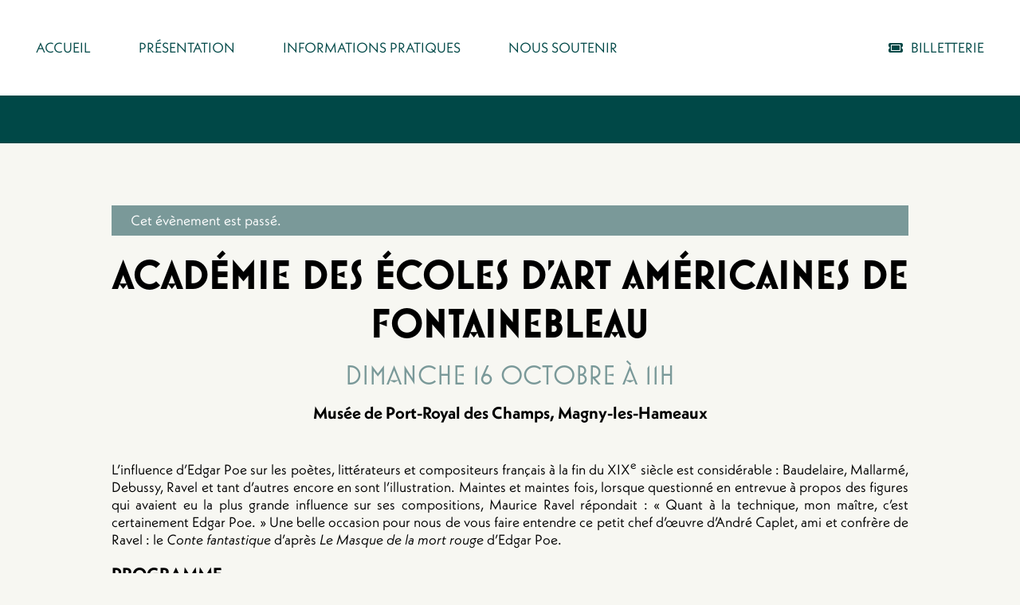

--- FILE ---
content_type: text/css
request_url: https://www.lesjourneesravel.com/wp-content/themes/journeesravel/css/jr_svg_animation.css?ver=1.0
body_size: 1376
content:
/*
Version: 1.0
*/

@-webkit-keyframes animate-svg-stroke-1 {
  0% {
    stroke-dashoffset: 2216.2769376413244px;
    stroke-dasharray: 2216.2769376413244px;
  }

  100% {
    stroke-dashoffset: 0;
    stroke-dasharray: 2216.2769376413244px;
  }
}

@keyframes animate-svg-stroke-1 {
  0% {
    stroke-dashoffset: 2216.2769376413244px;
    stroke-dasharray: 2216.2769376413244px;
  }

  100% {
    stroke-dashoffset: 0;
    stroke-dasharray: 2216.2769376413244px;
  }
}

.svg-elem-1 {
  -webkit-animation: animate-svg-stroke-1 1s ease-in-out 0s both;
          animation: animate-svg-stroke-1 1s ease-in-out 0s both;
}

@-webkit-keyframes animate-svg-stroke-2 {
  0% {
    stroke-dashoffset: 281.0443420410156px;
    stroke-dasharray: 281.0443420410156px;
  }

  100% {
    stroke-dashoffset: 0;
    stroke-dasharray: 281.0443420410156px;
  }
}

@keyframes animate-svg-stroke-2 {
  0% {
    stroke-dashoffset: 281.0443420410156px;
    stroke-dasharray: 281.0443420410156px;
  }

  100% {
    stroke-dashoffset: 0;
    stroke-dasharray: 281.0443420410156px;
  }
}

.svg-elem-2 {
  -webkit-animation: animate-svg-stroke-2 1s ease-in-out 0.05s both;
          animation: animate-svg-stroke-2 1s ease-in-out 0.05s both;
}

@-webkit-keyframes animate-svg-stroke-3 {
  0% {
    stroke-dashoffset: 267.85736083984375px;
    stroke-dasharray: 267.85736083984375px;
  }

  100% {
    stroke-dashoffset: 0;
    stroke-dasharray: 267.85736083984375px;
  }
}

@keyframes animate-svg-stroke-3 {
  0% {
    stroke-dashoffset: 267.85736083984375px;
    stroke-dasharray: 267.85736083984375px;
  }

  100% {
    stroke-dashoffset: 0;
    stroke-dasharray: 267.85736083984375px;
  }
}

.svg-elem-3 {
  -webkit-animation: animate-svg-stroke-3 1s ease-in-out 0.1s both;
          animation: animate-svg-stroke-3 1s ease-in-out 0.1s both;
}

@-webkit-keyframes animate-svg-stroke-4 {
  0% {
    stroke-dashoffset: 64.14056396484375px;
    stroke-dasharray: 64.14056396484375px;
  }

  100% {
    stroke-dashoffset: 0;
    stroke-dasharray: 64.14056396484375px;
  }
}

@keyframes animate-svg-stroke-4 {
  0% {
    stroke-dashoffset: 64.14056396484375px;
    stroke-dasharray: 64.14056396484375px;
  }

  100% {
    stroke-dashoffset: 0;
    stroke-dasharray: 64.14056396484375px;
  }
}

.svg-elem-4 {
  -webkit-animation: animate-svg-stroke-4 1s ease-in-out 0.15000000000000002s both;
          animation: animate-svg-stroke-4 1s ease-in-out 0.15000000000000002s both;
}

@-webkit-keyframes animate-svg-stroke-5 {
  0% {
    stroke-dashoffset: 87.20562744140625px;
    stroke-dasharray: 87.20562744140625px;
  }

  100% {
    stroke-dashoffset: 0;
    stroke-dasharray: 87.20562744140625px;
  }
}

@keyframes animate-svg-stroke-5 {
  0% {
    stroke-dashoffset: 87.20562744140625px;
    stroke-dasharray: 87.20562744140625px;
  }

  100% {
    stroke-dashoffset: 0;
    stroke-dasharray: 87.20562744140625px;
  }
}

.svg-elem-5 {
  -webkit-animation: animate-svg-stroke-5 1s ease-in-out 0.2s both;
          animation: animate-svg-stroke-5 1s ease-in-out 0.2s both;
}

@-webkit-keyframes animate-svg-stroke-6 {
  0% {
    stroke-dashoffset: 233.8663787841797px;
    stroke-dasharray: 233.8663787841797px;
  }

  100% {
    stroke-dashoffset: 0;
    stroke-dasharray: 233.8663787841797px;
  }
}

@keyframes animate-svg-stroke-6 {
  0% {
    stroke-dashoffset: 233.8663787841797px;
    stroke-dasharray: 233.8663787841797px;
  }

  100% {
    stroke-dashoffset: 0;
    stroke-dasharray: 233.8663787841797px;
  }
}

.svg-elem-6 {
  -webkit-animation: animate-svg-stroke-6 1s ease-in-out 0.25s both;
          animation: animate-svg-stroke-6 1s ease-in-out 0.25s both;
}

@-webkit-keyframes animate-svg-stroke-7 {
  0% {
    stroke-dashoffset: 96.63141632080078px;
    stroke-dasharray: 96.63141632080078px;
  }

  100% {
    stroke-dashoffset: 0;
    stroke-dasharray: 96.63141632080078px;
  }
}

@keyframes animate-svg-stroke-7 {
  0% {
    stroke-dashoffset: 96.63141632080078px;
    stroke-dasharray: 96.63141632080078px;
  }

  100% {
    stroke-dashoffset: 0;
    stroke-dasharray: 96.63141632080078px;
  }
}

.svg-elem-7 {
  -webkit-animation: animate-svg-stroke-7 1s ease-in-out 0.30000000000000004s both;
          animation: animate-svg-stroke-7 1s ease-in-out 0.30000000000000004s both;
}

@-webkit-keyframes animate-svg-stroke-8 {
  0% {
    stroke-dashoffset: 90.51158142089844px;
    stroke-dasharray: 90.51158142089844px;
  }

  100% {
    stroke-dashoffset: 0;
    stroke-dasharray: 90.51158142089844px;
  }
}

@keyframes animate-svg-stroke-8 {
  0% {
    stroke-dashoffset: 90.51158142089844px;
    stroke-dasharray: 90.51158142089844px;
  }

  100% {
    stroke-dashoffset: 0;
    stroke-dasharray: 90.51158142089844px;
  }
}

.svg-elem-8 {
  -webkit-animation: animate-svg-stroke-8 1s ease-in-out 0.35000000000000003s both;
          animation: animate-svg-stroke-8 1s ease-in-out 0.35000000000000003s both;
}

@-webkit-keyframes animate-svg-stroke-9 {
  0% {
    stroke-dashoffset: 256.7645263671875px;
    stroke-dasharray: 256.7645263671875px;
  }

  100% {
    stroke-dashoffset: 0;
    stroke-dasharray: 256.7645263671875px;
  }
}

@keyframes animate-svg-stroke-9 {
  0% {
    stroke-dashoffset: 256.7645263671875px;
    stroke-dasharray: 256.7645263671875px;
  }

  100% {
    stroke-dashoffset: 0;
    stroke-dasharray: 256.7645263671875px;
  }
}

.svg-elem-9 {
  -webkit-animation: animate-svg-stroke-9 1s ease-in-out 0.4s both;
          animation: animate-svg-stroke-9 1s ease-in-out 0.4s both;
}

@-webkit-keyframes animate-svg-stroke-10 {
  0% {
    stroke-dashoffset: 379.6553039550781px;
    stroke-dasharray: 379.6553039550781px;
  }

  100% {
    stroke-dashoffset: 0;
    stroke-dasharray: 379.6553039550781px;
  }
}

@keyframes animate-svg-stroke-10 {
  0% {
    stroke-dashoffset: 379.6553039550781px;
    stroke-dasharray: 379.6553039550781px;
  }

  100% {
    stroke-dashoffset: 0;
    stroke-dasharray: 379.6553039550781px;
  }
}

.svg-elem-10 {
  -webkit-animation: animate-svg-stroke-10 1s ease-in-out 0.45s both;
          animation: animate-svg-stroke-10 1s ease-in-out 0.45s both;
}

@-webkit-keyframes animate-svg-stroke-11 {
  0% {
    stroke-dashoffset: 431.5711364746094px;
    stroke-dasharray: 431.5711364746094px;
  }

  100% {
    stroke-dashoffset: 0;
    stroke-dasharray: 431.5711364746094px;
  }
}

@keyframes animate-svg-stroke-11 {
  0% {
    stroke-dashoffset: 431.5711364746094px;
    stroke-dasharray: 431.5711364746094px;
  }

  100% {
    stroke-dashoffset: 0;
    stroke-dasharray: 431.5711364746094px;
  }
}

.svg-elem-11 {
  -webkit-animation: animate-svg-stroke-11 1s ease-in-out 0.5s both;
          animation: animate-svg-stroke-11 1s ease-in-out 0.5s both;
}

@-webkit-keyframes animate-svg-stroke-12 {
  0% {
    stroke-dashoffset: 361.82586669921875px;
    stroke-dasharray: 361.82586669921875px;
  }

  100% {
    stroke-dashoffset: 0;
    stroke-dasharray: 361.82586669921875px;
  }
}

@keyframes animate-svg-stroke-12 {
  0% {
    stroke-dashoffset: 361.82586669921875px;
    stroke-dasharray: 361.82586669921875px;
  }

  100% {
    stroke-dashoffset: 0;
    stroke-dasharray: 361.82586669921875px;
  }
}

.svg-elem-12 {
  -webkit-animation: animate-svg-stroke-12 1s ease-in-out 0.55s both;
          animation: animate-svg-stroke-12 1s ease-in-out 0.55s both;
}

@-webkit-keyframes animate-svg-stroke-13 {
  0% {
    stroke-dashoffset: 93.71617126464844px;
    stroke-dasharray: 93.71617126464844px;
  }

  100% {
    stroke-dashoffset: 0;
    stroke-dasharray: 93.71617126464844px;
  }
}

@keyframes animate-svg-stroke-13 {
  0% {
    stroke-dashoffset: 93.71617126464844px;
    stroke-dasharray: 93.71617126464844px;
  }

  100% {
    stroke-dashoffset: 0;
    stroke-dasharray: 93.71617126464844px;
  }
}

.svg-elem-13 {
  -webkit-animation: animate-svg-stroke-13 1s ease-in-out 0.6000000000000001s both;
          animation: animate-svg-stroke-13 1s ease-in-out 0.6000000000000001s both;
}

@-webkit-keyframes animate-svg-stroke-14 {
  0% {
    stroke-dashoffset: 536.5552978515625px;
    stroke-dasharray: 536.5552978515625px;
  }

  100% {
    stroke-dashoffset: 0;
    stroke-dasharray: 536.5552978515625px;
  }
}

@keyframes animate-svg-stroke-14 {
  0% {
    stroke-dashoffset: 536.5552978515625px;
    stroke-dasharray: 536.5552978515625px;
  }

  100% {
    stroke-dashoffset: 0;
    stroke-dasharray: 536.5552978515625px;
  }
}

.svg-elem-14 {
  -webkit-animation: animate-svg-stroke-14 1s ease-in-out 0.65s both;
          animation: animate-svg-stroke-14 1s ease-in-out 0.65s both;
}

@-webkit-keyframes animate-svg-stroke-15 {
  0% {
    stroke-dashoffset: 303.49212646484375px;
    stroke-dasharray: 303.49212646484375px;
  }

  100% {
    stroke-dashoffset: 0;
    stroke-dasharray: 303.49212646484375px;
  }
}

@keyframes animate-svg-stroke-15 {
  0% {
    stroke-dashoffset: 303.49212646484375px;
    stroke-dasharray: 303.49212646484375px;
  }

  100% {
    stroke-dashoffset: 0;
    stroke-dasharray: 303.49212646484375px;
  }
}

.svg-elem-15 {
  -webkit-animation: animate-svg-stroke-15 1s ease-in-out 0.7000000000000001s both;
          animation: animate-svg-stroke-15 1s ease-in-out 0.7000000000000001s both;
}

@-webkit-keyframes animate-svg-stroke-16 {
  0% {
    stroke-dashoffset: 63.9798583984375px;
    stroke-dasharray: 63.9798583984375px;
  }

  100% {
    stroke-dashoffset: 0;
    stroke-dasharray: 63.9798583984375px;
  }
}

@keyframes animate-svg-stroke-16 {
  0% {
    stroke-dashoffset: 63.9798583984375px;
    stroke-dasharray: 63.9798583984375px;
  }

  100% {
    stroke-dashoffset: 0;
    stroke-dasharray: 63.9798583984375px;
  }
}

.svg-elem-16 {
  -webkit-animation: animate-svg-stroke-16 1s ease-in-out 0.75s both;
          animation: animate-svg-stroke-16 1s ease-in-out 0.75s both;
}

@-webkit-keyframes animate-svg-stroke-17 {
  0% {
    stroke-dashoffset: 89.46395874023438px;
    stroke-dasharray: 89.46395874023438px;
  }

  100% {
    stroke-dashoffset: 0;
    stroke-dasharray: 89.46395874023438px;
  }
}

@keyframes animate-svg-stroke-17 {
  0% {
    stroke-dashoffset: 89.46395874023438px;
    stroke-dasharray: 89.46395874023438px;
  }

  100% {
    stroke-dashoffset: 0;
    stroke-dasharray: 89.46395874023438px;
  }
}

.svg-elem-17 {
  -webkit-animation: animate-svg-stroke-17 1s ease-in-out 0.8s both;
          animation: animate-svg-stroke-17 1s ease-in-out 0.8s both;
}

@-webkit-keyframes animate-svg-stroke-18 {
  0% {
    stroke-dashoffset: 84.8623046875px;
    stroke-dasharray: 84.8623046875px;
  }

  100% {
    stroke-dashoffset: 0;
    stroke-dasharray: 84.8623046875px;
  }
}

@keyframes animate-svg-stroke-18 {
  0% {
    stroke-dashoffset: 84.8623046875px;
    stroke-dasharray: 84.8623046875px;
  }

  100% {
    stroke-dashoffset: 0;
    stroke-dasharray: 84.8623046875px;
  }
}

.svg-elem-18 {
  -webkit-animation: animate-svg-stroke-18 1s ease-in-out 0.8500000000000001s both;
          animation: animate-svg-stroke-18 1s ease-in-out 0.8500000000000001s both;
}

@-webkit-keyframes animate-svg-stroke-19 {
  0% {
    stroke-dashoffset: 232.52183532714844px;
    stroke-dasharray: 232.52183532714844px;
  }

  100% {
    stroke-dashoffset: 0;
    stroke-dasharray: 232.52183532714844px;
  }
}

@keyframes animate-svg-stroke-19 {
  0% {
    stroke-dashoffset: 232.52183532714844px;
    stroke-dasharray: 232.52183532714844px;
  }

  100% {
    stroke-dashoffset: 0;
    stroke-dasharray: 232.52183532714844px;
  }
}

.svg-elem-19 {
  -webkit-animation: animate-svg-stroke-19 1s ease-in-out 0.9s both;
          animation: animate-svg-stroke-19 1s ease-in-out 0.9s both;
}

@-webkit-keyframes animate-svg-stroke-20 {
  0% {
    stroke-dashoffset: 63.665252685546875px;
    stroke-dasharray: 63.665252685546875px;
  }

  100% {
    stroke-dashoffset: 0;
    stroke-dasharray: 63.665252685546875px;
  }
}

@keyframes animate-svg-stroke-20 {
  0% {
    stroke-dashoffset: 63.665252685546875px;
    stroke-dasharray: 63.665252685546875px;
  }

  100% {
    stroke-dashoffset: 0;
    stroke-dasharray: 63.665252685546875px;
  }
}

.svg-elem-20 {
  -webkit-animation: animate-svg-stroke-20 1s ease-in-out 0.9500000000000001s both;
          animation: animate-svg-stroke-20 1s ease-in-out 0.9500000000000001s both;
}

@-webkit-keyframes animate-svg-stroke-21 {
  0% {
    stroke-dashoffset: 86.31777954101562px;
    stroke-dasharray: 86.31777954101562px;
  }

  100% {
    stroke-dashoffset: 0;
    stroke-dasharray: 86.31777954101562px;
  }
}

@keyframes animate-svg-stroke-21 {
  0% {
    stroke-dashoffset: 86.31777954101562px;
    stroke-dasharray: 86.31777954101562px;
  }

  100% {
    stroke-dashoffset: 0;
    stroke-dasharray: 86.31777954101562px;
  }
}

.svg-elem-21 {
  -webkit-animation: animate-svg-stroke-21 1s ease-in-out 1s both;
          animation: animate-svg-stroke-21 1s ease-in-out 1s both;
}

@-webkit-keyframes animate-svg-stroke-22 {
  0% {
    stroke-dashoffset: 238.54833984375px;
    stroke-dasharray: 238.54833984375px;
  }

  100% {
    stroke-dashoffset: 0;
    stroke-dasharray: 238.54833984375px;
  }
}

@keyframes animate-svg-stroke-22 {
  0% {
    stroke-dashoffset: 238.54833984375px;
    stroke-dasharray: 238.54833984375px;
  }

  100% {
    stroke-dashoffset: 0;
    stroke-dasharray: 238.54833984375px;
  }
}

.svg-elem-22 {
  -webkit-animation: animate-svg-stroke-22 1s ease-in-out 1.05s both;
          animation: animate-svg-stroke-22 1s ease-in-out 1.05s both;
}

@-webkit-keyframes animate-svg-stroke-23 {
  0% {
    stroke-dashoffset: 475.7561950683594px;
    stroke-dasharray: 475.7561950683594px;
  }

  100% {
    stroke-dashoffset: 0;
    stroke-dasharray: 475.7561950683594px;
  }
}

@keyframes animate-svg-stroke-23 {
  0% {
    stroke-dashoffset: 475.7561950683594px;
    stroke-dasharray: 475.7561950683594px;
  }

  100% {
    stroke-dashoffset: 0;
    stroke-dasharray: 475.7561950683594px;
  }
}

.svg-elem-23 {
  -webkit-animation: animate-svg-stroke-23 1s ease-in-out 1.1s both;
          animation: animate-svg-stroke-23 1s ease-in-out 1.1s both;
}

@-webkit-keyframes animate-svg-stroke-24 {
  0% {
    stroke-dashoffset: 119.35272979736328px;
    stroke-dasharray: 119.35272979736328px;
  }

  100% {
    stroke-dashoffset: 0;
    stroke-dasharray: 119.35272979736328px;
  }
}

@keyframes animate-svg-stroke-24 {
  0% {
    stroke-dashoffset: 119.35272979736328px;
    stroke-dasharray: 119.35272979736328px;
  }

  100% {
    stroke-dashoffset: 0;
    stroke-dasharray: 119.35272979736328px;
  }
}

.svg-elem-24 {
  -webkit-animation: animate-svg-stroke-24 1s ease-in-out 1.1500000000000001s both;
          animation: animate-svg-stroke-24 1s ease-in-out 1.1500000000000001s both;
}

@-webkit-keyframes animate-svg-stroke-25 {
  0% {
    stroke-dashoffset: 612.8815307617188px;
    stroke-dasharray: 612.8815307617188px;
  }

  100% {
    stroke-dashoffset: 0;
    stroke-dasharray: 612.8815307617188px;
  }
}

@keyframes animate-svg-stroke-25 {
  0% {
    stroke-dashoffset: 612.8815307617188px;
    stroke-dasharray: 612.8815307617188px;
  }

  100% {
    stroke-dashoffset: 0;
    stroke-dasharray: 612.8815307617188px;
  }
}

.svg-elem-25 {
  -webkit-animation: animate-svg-stroke-25 1s ease-in-out 1.2000000000000002s both;
          animation: animate-svg-stroke-25 1s ease-in-out 1.2000000000000002s both;
}

@-webkit-keyframes animate-svg-stroke-26 {
  0% {
    stroke-dashoffset: 84.31352233886719px;
    stroke-dasharray: 84.31352233886719px;
  }

  100% {
    stroke-dashoffset: 0;
    stroke-dasharray: 84.31352233886719px;
  }
}

@keyframes animate-svg-stroke-26 {
  0% {
    stroke-dashoffset: 84.31352233886719px;
    stroke-dasharray: 84.31352233886719px;
  }

  100% {
    stroke-dashoffset: 0;
    stroke-dasharray: 84.31352233886719px;
  }
}

.svg-elem-26 {
  -webkit-animation: animate-svg-stroke-26 1s ease-in-out 1.25s both;
          animation: animate-svg-stroke-26 1s ease-in-out 1.25s both;
}

@-webkit-keyframes animate-svg-stroke-27 {
  0% {
    stroke-dashoffset: 615.8729248046875px;
    stroke-dasharray: 615.8729248046875px;
  }

  100% {
    stroke-dashoffset: 0;
    stroke-dasharray: 615.8729248046875px;
  }
}

@keyframes animate-svg-stroke-27 {
  0% {
    stroke-dashoffset: 615.8729248046875px;
    stroke-dasharray: 615.8729248046875px;
  }

  100% {
    stroke-dashoffset: 0;
    stroke-dasharray: 615.8729248046875px;
  }
}

.svg-elem-27 {
  -webkit-animation: animate-svg-stroke-27 1s ease-in-out 1.3s both;
          animation: animate-svg-stroke-27 1s ease-in-out 1.3s both;
}

@-webkit-keyframes animate-svg-stroke-28 {
  0% {
    stroke-dashoffset: 297.0986633300781px;
    stroke-dasharray: 297.0986633300781px;
  }

  100% {
    stroke-dashoffset: 0;
    stroke-dasharray: 297.0986633300781px;
  }
}

@keyframes animate-svg-stroke-28 {
  0% {
    stroke-dashoffset: 297.0986633300781px;
    stroke-dasharray: 297.0986633300781px;
  }

  100% {
    stroke-dashoffset: 0;
    stroke-dasharray: 297.0986633300781px;
  }
}

.svg-elem-28 {
  -webkit-animation: animate-svg-stroke-28 1s ease-in-out 1.35s both;
          animation: animate-svg-stroke-28 1s ease-in-out 1.35s both;
}

@-webkit-keyframes animate-svg-stroke-29 {
  0% {
    stroke-dashoffset: 65.55294799804688px;
    stroke-dasharray: 65.55294799804688px;
  }

  100% {
    stroke-dashoffset: 0;
    stroke-dasharray: 65.55294799804688px;
  }
}

@keyframes animate-svg-stroke-29 {
  0% {
    stroke-dashoffset: 65.55294799804688px;
    stroke-dasharray: 65.55294799804688px;
  }

  100% {
    stroke-dashoffset: 0;
    stroke-dasharray: 65.55294799804688px;
  }
}

.svg-elem-29 {
  -webkit-animation: animate-svg-stroke-29 1s ease-in-out 1.4000000000000001s both;
          animation: animate-svg-stroke-29 1s ease-in-out 1.4000000000000001s both;
}

@-webkit-keyframes animate-svg-stroke-30 {
  0% {
    stroke-dashoffset: 85.059326171875px;
    stroke-dasharray: 85.059326171875px;
  }

  100% {
    stroke-dashoffset: 0;
    stroke-dasharray: 85.059326171875px;
  }
}

@keyframes animate-svg-stroke-30 {
  0% {
    stroke-dashoffset: 85.059326171875px;
    stroke-dasharray: 85.059326171875px;
  }

  100% {
    stroke-dashoffset: 0;
    stroke-dasharray: 85.059326171875px;
  }
}

.svg-elem-30 {
  -webkit-animation: animate-svg-stroke-30 1s ease-in-out 1.4500000000000002s both;
          animation: animate-svg-stroke-30 1s ease-in-out 1.4500000000000002s both;
}

@-webkit-keyframes animate-svg-stroke-31 {
  0% {
    stroke-dashoffset: 290.3480224609375px;
    stroke-dasharray: 290.3480224609375px;
  }

  100% {
    stroke-dashoffset: 0;
    stroke-dasharray: 290.3480224609375px;
  }
}

@keyframes animate-svg-stroke-31 {
  0% {
    stroke-dashoffset: 290.3480224609375px;
    stroke-dasharray: 290.3480224609375px;
  }

  100% {
    stroke-dashoffset: 0;
    stroke-dasharray: 290.3480224609375px;
  }
}

.svg-elem-31 {
  -webkit-animation: animate-svg-stroke-31 1s ease-in-out 1.5s both;
          animation: animate-svg-stroke-31 1s ease-in-out 1.5s both;
}


--- FILE ---
content_type: text/css
request_url: https://www.lesjourneesravel.com/wp-content/themes/journeesravel/style.css?ver=1.1.9
body_size: 3749
content:
/*
Theme Name: Les Journées Ravel
Author: Victor REBOLLO
Author URI: http://victor-rebollo.fr/
Description: Le thème des Journées Ravel
Requires at least: WordPress 5.0
Version: 1.1.9
*/


:root{
	--darkgreen: #004847;
	--middlegreen: #7a9999;
	--palegreen: #bee2e4;
	--pseudowhite: #F7F7F2;
}

::selection {
  color: black;
  background: var(--palegreen);
}

body{
	position: relative;
	background: var(--pseudowhite);
	font-family: 'neue-kabel', Arial, sans-serif;
	font-size: 1.1rem;
	font-feature-settings: "onum";
	color: black;
	padding-top: 120px;
	margin: 0;
  
	max-width: 100%;
	overflow-x: hidden;
	min-height: 100vh;
}

h1{
	font-family: 'mostra-nuova', Arial, sans-serif;
	text-transform: uppercase;
	text-align: center;
	font-size: 4em;
	font-weight: bold;
	/*letter-spacing: 0.1em;*/
	color: white;
	margin: 0;
	font-feature-settings: "ss03";
}

h2{
	font-family: 'mostra-nuova', Arial, sans-serif;
	text-transform: uppercase;
	font-weight: normal;
	font-size: 2.5em;
	font-feature-settings: "ss03";
}

h3 > a{
	text-decoration: none;
}

.title_wrapper{
	width: 100%;
	box-sizing: border-box;
	padding: 30px;
	background-color: var(--darkgreen);
}

.semprepiano{
	font-family: "ferryman", sans-serif;
	font-weight: 100;
	font-style: normal;
	text-align: center;
	font-size: 2.5em;
	margin-bottom: 2
}

.proms{
	font-family: "enchanted", sans-serif;
	font-weight: 400;
	font-style: normal;
	text-align: center;
	font-size: 2.5em;
}

@media screen and (max-width: 481px) {
	h1 {
		font-size: 2.5em;
	}
}


/*HEADER*/

#hamburger_wrapper,
#hamburger {
	display: none;
}

#main_header{
	position: fixed;
	top: 0;
	left: 0;
	z-index: 20;
	
	display: flex;
	justify-content: space-between;
	
	width: 100vw;
	height: 120px;
	box-sizing: border-box;
	padding: 15px;
	
	display: flex;
	
	background-color: rgb(255, 255, 255, 1);
	
	-webkit-transition: all .5s ease 0s;
	-moz-transition: all .5s ease 0s;
	-o-transition: all .5s ease 0s;
	transition: all .5s ease 0s;
}

body.home_page #main_header{
	background: linear-gradient(to bottom, rgba(0,0,0,1), rgba(0,0,0,0.8) 60%, rgba(0,0,0,0));
}

body.home_page #main_header > .menu_principal > ul > li > a,
body.home_page #main_header > #billetterie_wrapper a,
body.home_page #main_header > #billetterie_wrapper a svg {
	color: white;
	fill: white;
}

body.home_page #main_header.sticky_header {
	background: rgb(255, 255, 255, 0.9);
}

body.home_page #main_header.sticky_header > .menu_principal > ul > li > a,
body.home_page #main_header.sticky_header > #billetterie_wrapper a,
body.home_page #main_header.sticky_header > #billetterie_wrapper a svg {
	color: var(--darkgreen);
	fill: var(--darkgreen);
}

.menu_principal{
	
}

.menu_principal > ul{
	display: flex;
	justify-content: space-between;
	
	list-style-type: none;
	height: 100%;
	padding: 0;
	margin: 0;
}

.menu_principal > ul > li{
	height: 120px;
	display: flex;
	align-items: center;
	height: 100%;
}

.menu_principal > ul > li > a {
	display: flex;
	height: 100%;
	width: 100%;
	align-items: center;
	padding: 30px;
	
	text-transform: uppercase;
	text-decoration: none;
	color: var(--darkgreen);
	
	transition: color 0.2s;
}

.menu_principal > ul > li > a:hover,
body.home_page #main_header > .menu_principal > ul > li > a:hover,
body.home_page #main_header #billetterie_wrapper a:hover,
body.home_page #main_header #billetterie_wrapper a:hover svg {
	color: var(--middlegreen);
	fill: var(--middlegreen);
}

.menu_principal > ul > li:hover > ul,
.menu_principal > ul > li > a:focus + ul {
	display: flex;
	flex-direction: column;
}

.menu_principal > ul > li > ul{
	position: absolute;
	top: 120px;
	
	padding: 15px;
	
	display: none;
	
	background-color: rgba(255,255,255,0.95);
	list-style-type: none;
}

.menu_principal > ul > li > ul > li{
	padding: 15px;
	width: 200px;
}

.menu_principal > ul > li > ul > li > a{
	text-transform: none;
	text-decoration: none;
	color: var(--darkgreen);
	
	transition: color 0.2s;
}

.menu_principal > ul > li > ul > li > a:hover{
	color: var(--middlegreen);
}


#billetterie_wrapper{
	display: flex;
	align-items: center;
	padding: 30px;
}


#billetterie_wrapper a{
	text-transform: uppercase;
	text-decoration: none;
	color: var(--darkgreen);
	
	display: flex;
	align-items: center;
	
	transition: color 0.2s;
}

#billetterie_wrapper a svg{
	width: 1em;
	margin-right: 10px;
	fill: var(--darkgreen);
	
	transition: color 0.2s,  fill 0.2s;	
}

#billetterie_wrapper a:hover{
	color: var(--middlegreen);
}

#billetterie_wrapper a:hover svg{
	fill: var(--middlegreen);
}

#hamburger_wrapper {
	display: none;
}


@media screen and (max-width: 1024px) {
	body {
		padding-top: 65px;
	}
	
	#main_header,
	#main_wrapper.sticky_header,
	body.home_page #main_header	{
		display: none;
		flex-direction: column;
		justify-content: center;
		height: 100vh;
		background-image: none;
		background-color: rgba(255,255,255,0.95);
	}
	
	body.home_page #main_header > .menu_principal > ul > li > a,
	body.home_page #main_header > #billetterie_wrapper a,
	body.home_page #main_header > #billetterie_wrapper a svg {
		color: var(--darkgreen);
		fill: var(--darkgreen);
	}
	
	.menu_principal > ul {
		flex-direction: column;
	}
	
	.menu_principal > ul > li{
		flex-direction: column;
	}
	
	.menu_principal > ul > li > a{
		box-sizing: border-box;
		display: block;
		text-align: center;
		padding: 15px;
	}

	.menu_principal > ul > li > ul{
		position: relative;
		top: unset;
		
		padding: 0;
		
		display: block;
		
		background-color: var(--darkgreen);
		list-style-type: none;
		
		transition: padding 0.2s;
	}
	
	.menu_principal > ul > li:hover > ul,
	.menu_principal > ul > li > a:focus + ul {
		display: block;
		padding: 15px;
	}
	
	.menu_principal > ul > li > ul > li {
		width: 100vw;
		box-sizing: content-box;
		
		height: 0;
		padding: 0;
		overflow: hidden;
		transition: height 0.2s, padding 0.2s;
	}
	
	.menu_principal > ul > li:hover > ul > li,
	.menu_principal > ul > li > a:focus + ul > li {
		height: 22px;
		padding: 15px;
	}
	
	.menu_principal > ul > li > ul > li > a {
		display: block;
		width: 100%;
		text-align: center;
		color: white;
	}
	
	#billetterie_wrapper {
		padding: 15px;
	}
	
	#billetterie_wrapper > a {
		display: block;
		text-align: center;
		width: 100%;
	}
	
	#hamburger_wrapper {
		position: fixed;
		top: 20px;
		right: 20px;
		
		display: flex;
		align-items: center;
		justify-content: center;
		background-color: rgba(255,255,255,0.9);
		
		width: 40px;
		height: 40px;
		border-radius: 20px;
		
		z-index: 30;
	}
	
	#hamburger {
		position: fixed;
		top: 20px;
		right: 20px;
		
		display: block;
		width: 40px;
		height: 40px;
		
		margin: 0;
		border: none;
		
		opacity: 0;
		z-index: 40;
		
		cursor: pointer;
	}
	
	#hamburger_wrapper > svg {
		transition: fill 0.2s;
		transform: scale(1.4);
	}
	
	#hamburger:hover ~ #hamburger_wrapper > svg {
		fill: var(--middlegreen);
	}
	
	#hamburger:checked ~ #main_header {
		display: flex;
	}
}

/*FOOTER*/
.main_footer{	
	width: 100vw;
	box-sizing: border-box;
	
	position: absolute;
	
	background-color: var(--darkgreen);
}

.menu_secondaire{
	max-width: 1000px;
	margin: auto;
}

.menu_secondaire > ul{
	display: flex;
	justify-content: space-between;
	list-style-type: none;
	padding: 0;
}

.menu_secondaire > ul > li{
	display: flex;
	align-items: center;
}

.menu_secondaire > ul > li > a{
	display: flex;
	height: 100%;
	width: 100%;
	align-items: center;
	padding: 10px;
	
	text-transform: uppercase;
	text-decoration: none;
	color: white;
	
	transition: color 0.2s;
}

.menu_secondaire > ul > li > a:hover{
	color: var(--palegreen);
}

#website_credits{
	background-color: black;
	color: var(--middlegreen);
	font-size: 0.8em;
	text-align: center;
	margin: 0;
	padding: 0.2em;
}


@media screen and (max-width: 1024px) {
	.menu_secondaire > ul{
		display: block;
	}
	
	.menu_secondaire > ul > li {
		height: unset;
	}
	
	.menu_secondaire > ul > li > a {
		display: block;
		text-align: center;
	}
}

/*CONTENUS*/

body:not(.home_page) .page_content {
	padding: 60px 0;
	min-height: calc(100vh - 300px);
}

body:not(.home_page) .page_content > * {
	max-width: 1000px;
	margin: 1em auto;
}


body:not(.home_page) .page_content > *.large_content {
	max-width: unset;
	width: 100%;
	margin-top: 60px;
}

body:not(.home_page) .page_content h2{
	text-transform: none;
	font-weight: bold;
}

body:not(.home_page) .page_content h3{
	margin-top: 0;
	margin-bottom: 0;
}

.page_content p{
	text-align: justify;
	margin: 0 auto 1em;
	width: 100%;
}

.page_content a {
	color: black;
	transition: color 0.2s;
}

.page_content a:hover {
	color: var(--middlegreen);
}

body:not(.home_page) .page_content ul {
	padding-left: 2em;
}

.subtitle{
	font-weight: bold;
	font-size: 1.4em;
	color: var(--darkgreen);
}

.subtitle > a{
	color: var(--darkgreen);
}

.encadre{
	padding: 60px;
	background-color: var(--middlegreen);
	color: white;
}

body:not(.home_page) .page_content .encadre h2{
	margin: 0 auto 60px;
	text-align: center;
	text-transform: uppercase;
	font-feature-settings: "lnum";
}

.encadre .wp-has-aspect-ratio>.wp-block-embed__wrapper{
	position: relative;
	overflow: hidden;
	width: 100%; 
}

.encadre .wp-embed-aspect-16-9>.wp-block-embed__wrapper{
	padding-top: 56.25%; 
}

.encadre .wp-embed-aspect-4-3>.wp-block-embed__wrapper{
	padding-top: 75%; 
}



.encadre iframe{
	position: absolute;
	top: 0;
	left: 0;
	bottom: 0;
	right: 0;
	width: 100%;
	height: 100%;
}


body.home_page .wp-block-columns.is-layout-flex {
	gap: 0;
}

.page_content > .wp-block-columns.is-layout-flex {
	gap: 1em;
}

.vp-portfolio__items-style-fade .vp-portfolio__item-meta-title{
	font-size: 1.2em;
}

@media screen and (max-width: 1024px) {
	body:not(.home_page) .page_content > * {
		padding: 0 1rem;
		box-sizing: border-box;
	}
	
	.encadre {
		padding: 2em;
	}
}

@media screen and (max-width: 481px) {
	.page_content p {
		text-align: left;
	}
}


/*NEWSLETTER*/
.sib_signup_form{
	padding: 1em 0;
	background-color: var(--middlegreen);
	color: white;
}

form#sib_signup_form_1.sib_signup_form p.sib-alert-message,
form#sib_signup_form_1.sib_signup_form p.sib-alert-message-success{
	background-color: white;
	color: black;
	border: none;
	border-radius: 0;
}

.sib_signup_form h2{
	text-align: center;
}

.sib_signup_form > *{
	max-width: 1000px;
	margin: 1em auto;
	padding: 0 1rem;
}

.sib-input-zone{
	display: flex;
	justify-content: center;
	gap: 1em;
}

.sib-input-zone p{
	margin:0;
	display: flex;
	flex-direction: column;
	justify-content: flex-end;
}

p.sib-email-area,
p.sib-NOM-area{
	color: white;
}

.sib_signup_form > div > p:last-of-type{
	font-size: 0.8em;
	margin: 2.5em auto;
}

.sib_signup_form input{
	padding: 0.5em;
	border: none;
	font-family: 'neue-kabel', Arial, sans-serif;
}

.sib-default-btn{
	text-transform: uppercase;
	background-color: var(--darkgreen);
	color: white;
	transition: color 0.2s, background-color 0.2s;
}

.sib-default-btn:hover{
	background-color: white;
	color: black;
	cursor: pointer;
}

@media (max-width: 781px) {
	.sib-input-zone{
		flex-direction: column;
	}
}



/*ACCUEIL*/

body.home_page {
	padding-top: 0;
}

body.home_page #ravel_img_light {
	width: 100%;
	height: 100vh;
	background-image: url( 'img/JR_Ravel_light.svg' );
	background-size: cover;
	background-position: 100% 0%;
	z-index: 1;
}

body.home_page #ravel_img {
	position: absolute;
	top: 0;
	left: 0;
	width: 100%;
	height: 100vh;
	background-image: url( 'img/JR_Ravel.svg' );
	background-size: cover;
	background-position: 100% 0%;
	z-index: 10;
	
	display: flex;
	align-items: center;
}

body.home_page #front-page_message {
	display: flex;
	flex-direction: column;
	align-items: center;
	
	padding: 45px;
	margin: 0 5vw;
	background-color: rgba(122,153,153,0.9);
	z-index: 15;
	max-width: 500px;
}

body.home_page #front-page_message p {
	font-size: 1.5em;
	padding: 0;
	color: white;
	margin: 0 auto 1em;
}

body.home_page #front-page_message p:last-of-type{
	margin-bottom: 0;
}

body.home_page #front-page_message strong {
	text-transform: uppercase;
	font-feature-settings: "lnum";
}

body.home_page #ravel_logo {
	display: block;
	width: 350px;
	margin: 0 auto 1em;
}

body.home_page .page_content > * {
	margin-bottom: 0;
}

body.home_page .page_content > div.wp-block-columns > div figure{
	margin: 0;
}

body.home_page .page_content > div.wp-block-columns > div img{
	display: block;
	margin: auto;
	width: 100%;
}

body.home_page .page_content > div.wp-block-columns:nth-child(2n+1){
	flex-direction: row-reverse;
}

body.home_page .page_content > div.wp-block-columns:nth-child(2n+1) {
	background-color: white;
}

body.home_page .page_content > div.wp-block-columns .wp-block-image {
	display: flex;
	justify-content: center;
}

body.home_page .page_content > * h2 {
	font-size: 2.5em;
	font-weight: bold;
}

body.home_page .page_content > * p {
	text-align: center;
	padding: 0 10vw;
	box-sizing: border-box;
	color: var(--middlegreen);
}

.wp-block-button__link {
	border-radius: 0;
	background-color: transparent;
	color: black;
	text-align: center;
	text-transform: uppercase;
	font-size: 0.8em;
	font-weight: bold;
	
	transition: color 0.2s;
}

body.home_page .wp-block-button__link:hover{
	color: var(--middlegreen);
}

body.home_page iframe {
	width: 50vw;
	height: 28.125vw;
}

body.home_page .wp-block-gallery {
	padding: 30px;
}

body.home_page .accueil_message {
	padding: 60px;
	background-color: black;
}

body.home_page .accueil_message p {
	max-width: 1000px;
	padding: 0;
	text-align: justify;
	color: white;
}

body.home_page .accueil_message p.has-text-align-center {
	text-align: center;
}

body.home_page .accueil_message p.has-text-align-right {
	text-align: right;
}

@media screen and (max-width: 1024px) {
	body.home_page #front-page_message {
		width: calc(100vw - 2rem);
		box-sizing: border-box;
		max-width: 60vw;
	}
	
	body.home_page #front-page_message p {
		font-size: calc(0.5em + 1.5vw);
	}
}

@media screen and (max-width: 1024px) and (orientation: landscape) {
	body.home_page #front-page_message {
		flex-direction: row;
	}
	
	body.home_page #ravel_logo {
		width: 50%;
		margin: 0;
	}
	
	body.home_page #front-page_message p {
		margin-left: 1em;
	}
}

@media screen and (max-width: 1024px) and (orientation: portrait) {
	body.home_page #ravel_logo {
		width: 100%;
	}
	
	body.home_page #front-page_message {
		max-width: unset;
		margin: 0 1rem;
	}
	
	body.home_page #front-page_message p {
		font-size: calc(1em + 1vw);
	}
}

@media (max-width: 781px) {
	body.home_page iframe {
		width: 100vw;
		height: 56.25vw;
	}
}

@media screen and (max-width: 481px) {
	body.home_page .accueil_message p {
		text-align: left;
	}
}

/*CALENDRIER*/

.tribe-common--breakpoint-medium.tribe-events .tribe-events-header__title h1.tribe-events-header__title-text,
.tribe-events .tribe-events-header__title h1.tribe-events-header__title-text {
	color: black;
	font-size: 4em;
	margin-bottom: 1em;
}

.tribe-events .tribe-events-calendar-list__event-date-tag {
	width: 120px;
}

.tribe-events-calendar-list__event-date-tag-datetime{
	position: relative;
	top: -1em;
}

.tribe-events-calendar-list__event-date-tag-weekday,
.tribe-events-calendar-list__event-date-tag-month-year{
	text-transform: uppercase;
	font-weight: bold;
	font-feature-settings: "lnum";
}

.tribe-events-calendar-list__event-date-tag-daynum{
	font-size: 4em;
	font-weight: bold;
	font-feature-settings: "lnum";
}

.tribe-events-calendar-list__event-title-link{
	font-size: 1.2em;
	text-decoration: none;
	text-transform: uppercase;
	
	transition: color 0.2s;
}

.tribe-events .tribe-events-calendar-list__event-title-link:hover{
	color: var(--middlegreen);
}

.tribe-events .tribe-events-calendar-list__event-title-link:visited:hover{
	color: var(--middlegreen);
}

.tribe-common--breakpoint-medium.tribe-events .tribe-events-calendar-list__event-venue{
	margin-bottom: 0;
	font-style: italic;
}

p.tribe-events-calendar-list__event-venue.horaire {
	font-family: 'neue-kabel', Arial, serif;
	text-align: justify;
	text-transform: none;
	font-feature-settings: "onum";
	font-size: 1em;
	color: black;
	margin: 0 auto 1em;
	font-weight: bold;
}

.tribe-common--breakpoint-medium.tribe-events .tribe-events-calendar-list__event-row:not(:last-of-type){
	/*border-bottom: 3px dotted var(--darkgreen);*/
}

@media screen and (max-width: 481px) {
	.tribe-common--breakpoint-medium.tribe-events .tribe-events-header__title h1.tribe-events-header__title-text,
	.tribe-events .tribe-events-header__title h1.tribe-events-header__title-text {
			font-size: 3em;
	}
}


/*SINGLE*/
p.horaire{
	font-family: 'mostra-nuova', Arial, sans-serif;
	text-align: center;
	text-transform: uppercase;
	font-feature-settings: "ss03";
	font-size: 2em;
	color: var(--middlegreen);
	margin: 0 auto 15px;
}

.tribe-events-venue-details{
	font-weight: bold;
	font-size: 1.2em;
	text-align: center;
	margin: 0 auto 2em;
}

.tribe-events-single-event-title,
.single-tribe_events .tribe-blocks-editor .tribe-events-single-event-title {
	color: black;
	font-size: 3em;
	margin: 15px 0;
}

.tribe-events-single .wp-block-button {
	margin-bottom: 3em;
}

.tribe-events-single .wp-block-button__link {
	background-color: var(--darkgreen);
	color: white;
	border-radius: 0;
	transition: background-color 0.2s;
}

.tribe-events-single .wp-block-button__link:hover {
	background-color: var(--middlegreen);
}

.single-tribe_events .tribe-events-event-image {
	/*margin-bottom: 0;*/
}

.tribe-events-event-image {
	/*width: 30%;
	float: right;
	margin-left: 30px;*/
}

.tribe-events-event-image img {
	width: 100%;
	height: auto;
}

body:not(.home_page) .page_content .tribe-events-single h2{
	font-family: 'neue-kabel', Arial, sans-serif;
	font-size: 1.4rem;
	font-feature-settings: "lnum";
	text-transform: uppercase;
	color: black;
}

.tribe-block__venue {
	max-width: unset;
	width: 100%;
	box-sizing: border-box;
	
	background-color: var(--middlegreen);
	border: none;
	border-radius: 0;
	
	font-family: 'neue-kabel', Arial, serif;
}

.tribe-block__venue .tribe-block__venue__meta .tribe-block__venue__name h3{
	color: white;
	text-transform: none;
	font-feature-settings: "onum";
	font-size: 1.4em;
	font-weight: bold;
}

.tribe-block__venue .tribe-block__venue__meta .tribe-block__venue__address {
	color: white;
	font-size: 1em;
}

.tribe-block__venue .tribe-block__venue__meta .tribe-block__venue__address a {
	color: white;
	transition: color 0.2s;
}

.tribe-block__venue .tribe-block__venue__meta .tribe-block__venue__address a:hover {
	text-decoration: underline;
	color: var(--palegreen);
}

.tribe-events-notices {
	background: var(--middlegreen);
	color: white;
	border-radius: 0;
	border: none;
	text-shadow: none;
	padding: 8px var(--tec-spacer-5);
}

body:not(.home_page) .page_content .tribe-events-notices > ul {
	padding-left: 0;
}


/*INFOS PRATIQUES (TARIFS)*/

body:not(.home_page) .page_content > .wp-block-table {
	margin-top: 0.5em;
	margin-bottom: 2em;
}

.wp-block-table td {
	border: none;
}

.wp-block-table tr {
	border-top: 3px solid black;
	border-bottom: 3px solid black;
}








--- FILE ---
content_type: application/javascript
request_url: https://www.lesjourneesravel.com/wp-content/themes/journeesravel/js/jr_script.js?ver=1.0
body_size: 130
content:

var className = "sticky_header";
var scrollTrigger = 60;

window.onscroll = function() {
// pageYOffset permet la compatibilité avec IE.
  if (window.scrollY >= scrollTrigger || window.pageYOffset >= scrollTrigger) {
	document.getElementById("main_header").classList.add(className);
  } else {
	document.getElementById("main_header").classList.remove(className);
  }
};